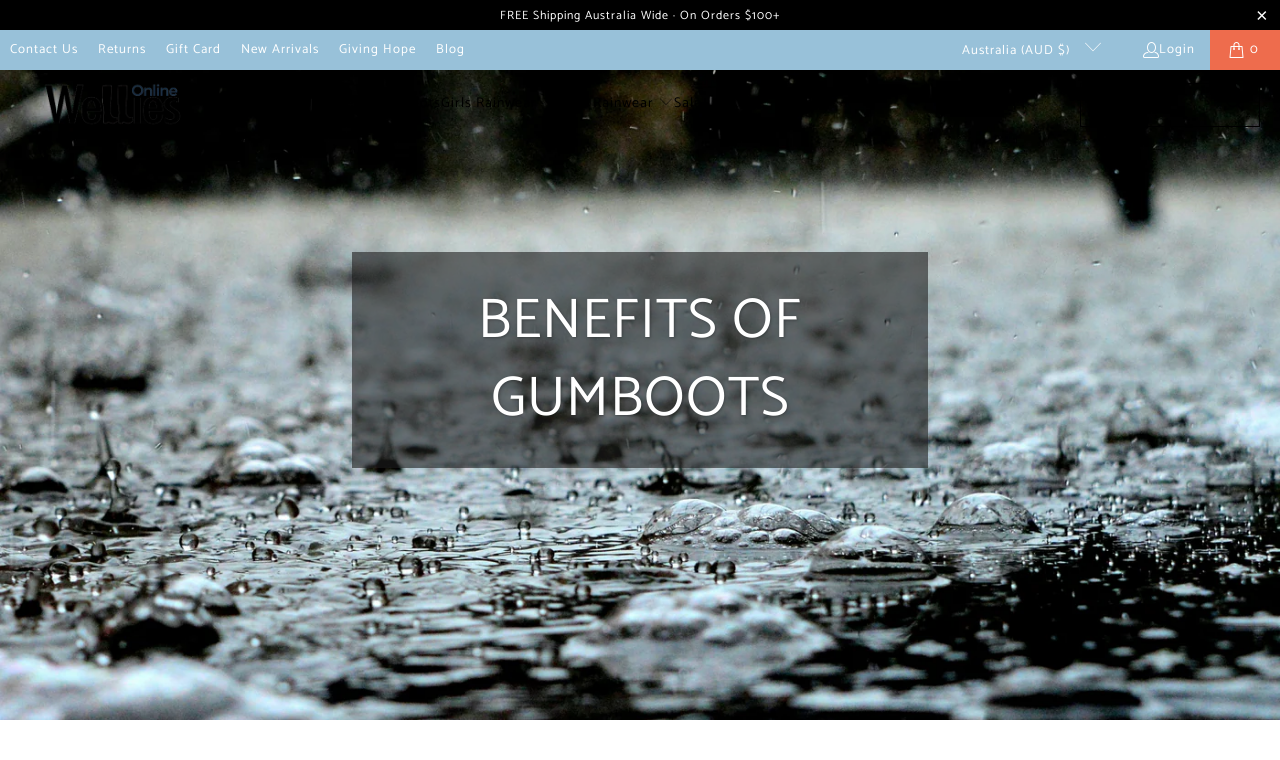

--- FILE ---
content_type: text/javascript
request_url: https://cdn.starapps.studio/apps/vsk/wellies-gumboots/data.js
body_size: 2057
content:
"use strict";"undefined"==typeof window.starapps_data&&(window.starapps_data={}),"undefined"==typeof window.starapps_data.product_groups&&(window.starapps_data.product_groups=[{"id":57235,"products_preset_id":22004,"collections_swatch":"first_product_image","group_name":"All Weather Onesies Therm","option_name":"Colour","collections_preset_id":22003,"display_position":"top","products_swatch":"first_product_image","mobile_products_preset_id":22004,"mobile_products_swatch":"first_product_image","mobile_collections_preset_id":22003,"mobile_collections_swatch":"first_product_image","same_products_preset_for_mobile":true,"same_collections_preset_for_mobile":true,"option_values":[{"id":6540538609729,"option_value":"Blue Wave","handle":"all-weather-onesie-blue-wave","published":true,"swatch_src":"No","swatch_value":null},{"id":6540538740801,"option_value":"Oxford Blue","handle":"all-weather-onesie-oxford","published":true,"swatch_src":"No","swatch_value":null},{"id":6540539101249,"option_value":"Watercolour Marble","handle":"all-weather-onesie-watercolour-marble","published":true,"swatch_src":"No","swatch_value":null},{"id":6540539265089,"option_value":"Camellia Pink","handle":"all-weather-onesie-camellia-pink","published":true,"swatch_src":"No","swatch_value":null}]},{"id":55866,"products_preset_id":22004,"collections_swatch":"second_product_image","group_name":"Chelsea PVC","option_name":"Colour","collections_preset_id":22003,"display_position":"top","products_swatch":"second_product_image","mobile_products_preset_id":22004,"mobile_products_swatch":"second_product_image","mobile_collections_preset_id":22003,"mobile_collections_swatch":"second_product_image","same_products_preset_for_mobile":true,"same_collections_preset_for_mobile":true,"option_values":[{"id":6537244639297,"option_value":"Rose Pink","handle":"chelsea-rose-ankle-rain-boots-pvc","published":true,"swatch_src":"No","swatch_value":null},{"id":6537245196353,"option_value":"Blue","handle":"chelsea-blue-ankle-boots-blue","published":true,"swatch_src":"No","swatch_value":null},{"id":6769258463297,"option_value":"Black","handle":"adele-black-ankle-rain-boots-pvc","published":true,"swatch_src":"No","swatch_value":null}]},{"id":308489,"products_preset_id":22004,"collections_swatch":"second_product_image","group_name":"Garden Neoprene","option_name":"Pattern","collections_preset_id":22003,"display_position":"top","products_swatch":"second_product_image","mobile_products_preset_id":22004,"mobile_products_swatch":"second_product_image","mobile_collections_preset_id":22003,"mobile_collections_swatch":"second_product_image","same_products_preset_for_mobile":true,"same_collections_preset_for_mobile":true,"option_values":[{"id":6727948959809,"option_value":"Floral","handle":"garden-neoprene-mid-gumboots-floral","published":true,"swatch_src":"No","swatch_value":null},{"id":6727954956353,"option_value":"Native Australia","handle":"garden-neoprene-mid-gumboots-native-australia","published":true,"swatch_src":"No","swatch_value":null}]},{"id":1025512,"products_preset_id":22004,"collections_swatch":"first_product_image","group_name":"Hatley Matte Colour Boots","option_name":"Colour","collections_preset_id":null,"display_position":"top","products_swatch":"first_product_image","mobile_products_preset_id":22004,"mobile_products_swatch":"first_product_image","mobile_collections_preset_id":null,"mobile_collections_swatch":"first_product_image","same_products_preset_for_mobile":true,"same_collections_preset_for_mobile":true,"option_values":[{"id":1393921916993,"option_value":"Navy \u0026 Red","handle":"navy-and-red-matte-gumboots","published":true,"swatch_src":"No","swatch_value":null},{"id":2017197162561,"option_value":"Navy \u0026 Yellow","handle":"navy-yellow-matte-gumboots","published":true,"swatch_src":"No","swatch_value":null},{"id":3937863532609,"option_value":"Yellow \u0026 Navy","handle":"yellow-navy-matte-kids-gumboots","published":true,"swatch_src":"No","swatch_value":null},{"id":4188552560705,"option_value":"Red \u0026 Navy","handle":"red-navy-matte-gumboots","published":true,"swatch_src":"No","swatch_value":null},{"id":6910487560257,"option_value":"Forest Green","handle":"forest-green-matte-gumboots","published":true,"swatch_src":"No","swatch_value":null},{"id":6910469079105,"option_value":"Lilac","handle":"lilac-matte-gumboots","published":true,"swatch_src":"No","swatch_value":null}]},{"id":1025511,"products_preset_id":22004,"collections_swatch":"first_product_image","group_name":"Hatley Zip Up Jackets","option_name":"Colour","collections_preset_id":null,"display_position":"top","products_swatch":"first_product_image","mobile_products_preset_id":22004,"mobile_products_swatch":"first_product_image","mobile_collections_preset_id":null,"mobile_collections_swatch":"first_product_image","same_products_preset_for_mobile":true,"same_collections_preset_for_mobile":true,"option_values":[{"id":1865662988353,"option_value":"Yellow","handle":"yellow-navy-splash-jacket","published":true,"swatch_src":"No","swatch_value":null},{"id":6910486708289,"option_value":"Green","handle":"forest-green-zip-up-splash-jacket","published":true,"swatch_src":"No","swatch_value":null},{"id":6910501650497,"option_value":"Pink","handle":"classic-pink-zip-up-splash-jacket","published":true,"swatch_src":"No","swatch_value":null},{"id":4422303219777,"option_value":"Navy","handle":"navy-with-yellow-splash-jacket","published":true,"swatch_src":"No","swatch_value":null}]},{"id":55867,"products_preset_id":22004,"collections_swatch":"second_product_image","group_name":"Kids Fleeced Original II","option_name":"Colour","collections_preset_id":22003,"display_position":"top","products_swatch":"second_product_image","mobile_products_preset_id":22004,"mobile_products_swatch":"second_product_image","mobile_collections_preset_id":22003,"mobile_collections_swatch":"second_product_image","same_products_preset_for_mobile":true,"same_collections_preset_for_mobile":true,"option_values":[{"id":6537250046017,"option_value":"Black","handle":"fleeced-original-ii-black-kids-gumboots","published":true,"swatch_src":"No","swatch_value":null},{"id":6537251061825,"option_value":"Blue","handle":"fleeced-original-ii-blue-kids-gumboots","published":true,"swatch_src":"No","swatch_value":null},{"id":6537251651649,"option_value":"Red","handle":"fleeced-original-ii-auburn-kids-gumboots","published":true,"swatch_src":"No","swatch_value":null}]},{"id":97514,"products_preset_id":22004,"collections_swatch":"second_product_image","group_name":"Muck Originals Lace-up","option_name":"Colour","collections_preset_id":22003,"display_position":"top","products_swatch":"second_product_image","mobile_products_preset_id":22004,"mobile_products_swatch":"second_product_image","mobile_collections_preset_id":22003,"mobile_collections_swatch":"second_product_image","same_products_preset_for_mobile":true,"same_collections_preset_for_mobile":true,"option_values":[{"id":6562373664833,"option_value":"Taupe","handle":"muck-originals-lace-up-gumboots-taupe","published":true,"swatch_src":"No","swatch_value":null},{"id":6562375139393,"option_value":"Black","handle":"muck-originals-lace-up-gumboots-black","published":true,"swatch_src":"No","swatch_value":null}]},{"id":308487,"products_preset_id":22004,"collections_swatch":"second_product_image","group_name":"Original Fleeced II Mid","option_name":"Colour","collections_preset_id":22003,"display_position":"top","products_swatch":"second_product_image","mobile_products_preset_id":22004,"mobile_products_swatch":"second_product_image","mobile_collections_preset_id":22003,"mobile_collections_swatch":"second_product_image","same_products_preset_for_mobile":true,"same_collections_preset_for_mobile":true,"option_values":[{"id":6727930019905,"option_value":"Black","handle":"original-fleeced-ii-mid-gumboots-black","published":true,"swatch_src":"No","swatch_value":null},{"id":6727935393857,"option_value":"Oxford Navy","handle":"original-fleeced-ii-mid-gumboots-oxford-navy","published":true,"swatch_src":"No","swatch_value":null}]},{"id":55865,"products_preset_id":22004,"collections_swatch":"second_product_image","group_name":"Original Fleeced II Womens","option_name":"Colour","collections_preset_id":22003,"display_position":"top","products_swatch":"second_product_image","mobile_products_preset_id":22004,"mobile_products_swatch":"second_product_image","mobile_collections_preset_id":22003,"mobile_collections_swatch":"second_product_image","same_products_preset_for_mobile":true,"same_collections_preset_for_mobile":true,"option_values":[{"id":6537255551041,"option_value":"Black","handle":"original-fleeced-ii-black-ankle-gumboots","published":true,"swatch_src":"No","swatch_value":null},{"id":6537254207553,"option_value":"Blue","handle":"original-fleeced-ii-blue-ankle-gumboots","published":true,"swatch_src":"No","swatch_value":null}]},{"id":308486,"products_preset_id":22004,"collections_swatch":"second_product_image","group_name":"Original Fleeced Tall II","option_name":"Colour","collections_preset_id":22003,"display_position":"top","products_swatch":"second_product_image","mobile_products_preset_id":22004,"mobile_products_swatch":"second_product_image","mobile_collections_preset_id":22003,"mobile_collections_swatch":"second_product_image","same_products_preset_for_mobile":true,"same_collections_preset_for_mobile":true,"option_values":[{"id":6727884931137,"option_value":"Black","handle":"original-fleeced-ii-tall-gumboots-black","published":true,"swatch_src":"No","swatch_value":null},{"id":6727891845185,"option_value":"Oxford Navy","handle":"original-fleeced-ii-tall-gumboots-oxford-navy","published":true,"swatch_src":"No","swatch_value":null},{"id":6727926513729,"option_value":"Burgundy","handle":"original-fleeced-ii-tall-gumboots-burgundy","published":true,"swatch_src":"No","swatch_value":null}]},{"id":56616,"products_preset_id":22004,"collections_swatch":"first_product_image","group_name":"Patch Ankle","option_name":"Colour","collections_preset_id":22003,"display_position":"top","products_swatch":"first_product_image","mobile_products_preset_id":22004,"mobile_products_swatch":"first_product_image","mobile_collections_preset_id":22003,"mobile_collections_swatch":"first_product_image","same_products_preset_for_mobile":true,"same_collections_preset_for_mobile":true,"option_values":[{"id":4403711279169,"option_value":"Floral","handle":"patch-ankle-gumboots-floral","published":true,"swatch_src":"No","swatch_value":null},{"id":4403712032833,"option_value":"Black","handle":"patch-ankle-gumboots-solid","published":true,"swatch_src":"No","swatch_value":null},{"id":6539722195009,"option_value":"Cherry Jamboo","handle":"patch-ankle-gumboots-jamboo-cherry","published":true,"swatch_src":"No","swatch_value":null},{"id":6548903329857,"option_value":"June Blue","handle":"patch-ankle-gumboots-june-blue","published":true,"swatch_src":"No","swatch_value":null},{"id":6867164266561,"option_value":"Madhukar","handle":"patch-ankle-gumboots-madhukar","published":true,"swatch_src":"No","swatch_value":null},{"id":9235941687618,"option_value":"Dogs Grey","handle":"patch-ankle-gumboots-dog-grey","published":true,"swatch_src":null,"swatch_value":null}]},{"id":55864,"products_preset_id":22004,"collections_swatch":"second_product_image","group_name":"Splasher Cotton","option_name":"Colour","collections_preset_id":22003,"display_position":"top","products_swatch":"second_product_image","mobile_products_preset_id":22004,"mobile_products_swatch":"second_product_image","mobile_collections_preset_id":22003,"mobile_collections_swatch":"second_product_image","same_products_preset_for_mobile":true,"same_collections_preset_for_mobile":true,"option_values":[{"id":4554949853249,"option_value":"Blue","handle":"splasher-blue-kids-gumboots","published":true,"swatch_src":"No","swatch_value":null},{"id":4554955948097,"option_value":"Pink","handle":"splasher-pink-kids-gumboots","published":true,"swatch_src":"No","swatch_value":null},{"id":6537246376001,"option_value":"Island Paradise","handle":"splasher-island-paradise-kids-gumboots","published":true,"swatch_src":"No","swatch_value":null},{"id":6537248178241,"option_value":"Black","handle":"splasher-black-kids-gumboots","published":true,"swatch_src":"No","swatch_value":null}]},{"id":308476,"products_preset_id":22004,"collections_swatch":"second_product_image","group_name":"Splasher Toddler Boots","option_name":"Colour","collections_preset_id":22003,"display_position":"top","products_swatch":"second_product_image","mobile_products_preset_id":22004,"mobile_products_swatch":"second_product_image","mobile_collections_preset_id":22003,"mobile_collections_swatch":"second_product_image","same_products_preset_for_mobile":true,"same_collections_preset_for_mobile":true,"option_values":[{"id":4554959945793,"option_value":"Pink","handle":"splasher-pink-toddler-gumboots","published":true,"swatch_src":"No","swatch_value":null},{"id":4554965188673,"option_value":"Navy","handle":"splasher-blue-toddler-gumboots","published":true,"swatch_src":"No","swatch_value":null},{"id":6728004796481,"option_value":"Yellow \u0026 Navy","handle":"splasher-toddler-gumboots-yellow-navy","published":true,"swatch_src":"No","swatch_value":null},{"id":6728012431425,"option_value":"Island Paradise","handle":"splasher-toddler-gumboots-island-paradise","published":true,"swatch_src":"No","swatch_value":null},{"id":6728015773761,"option_value":"Red \u0026 Navy","handle":"splasher-toddler-gumboots-red-navy","published":true,"swatch_src":"No","swatch_value":null}]},{"id":57227,"products_preset_id":22004,"collections_swatch":"first_product_image","group_name":"SplashMagic Rainshell","option_name":"Colour","collections_preset_id":22003,"display_position":"top","products_swatch":"first_product_image","mobile_products_preset_id":22004,"mobile_products_swatch":"first_product_image","mobile_collections_preset_id":22003,"mobile_collections_swatch":"first_product_image","same_products_preset_for_mobile":true,"same_collections_preset_for_mobile":true,"option_values":[{"id":6540452855873,"option_value":"Ochre","handle":"splashmagic-rainshell-ochre","published":true,"swatch_src":"No","swatch_value":null},{"id":6540521504833,"option_value":"Oxford","handle":"splashmagic-rainshell-oxford","published":true,"swatch_src":"No","swatch_value":null},{"id":6540521734209,"option_value":"Mineral","handle":"splashmagic-rainshell-mineral","published":true,"swatch_src":"No","swatch_value":null},{"id":6540522225729,"option_value":"Camellia Pink","handle":"splashmagic-rainshell-camellia-pink","published":true,"swatch_src":"No","swatch_value":null},{"id":6540522651713,"option_value":"Lilac","handle":"splashmagic-rainshell-lilac","published":true,"swatch_src":"No","swatch_value":null}]},{"id":57234,"products_preset_id":22004,"collections_swatch":"first_product_image","group_name":"Therm Splash Pants","option_name":"Colour","collections_preset_id":22003,"display_position":"top","products_swatch":"first_product_image","mobile_products_preset_id":22004,"mobile_products_swatch":"first_product_image","mobile_collections_preset_id":22003,"mobile_collections_swatch":"first_product_image","same_products_preset_for_mobile":true,"same_collections_preset_for_mobile":true,"option_values":[{"id":6540535595073,"option_value":"Black","handle":"eco-splash-pants-black","published":true,"swatch_src":"No","swatch_value":null},{"id":6540535857217,"option_value":"Oxford Blue","handle":"eco-splash-pants-oxford","published":true,"swatch_src":"No","swatch_value":null},{"id":6540535922753,"option_value":"Camellia Pink","handle":"eco-splash-pants-camellia-pink","published":true,"swatch_src":"No","swatch_value":null}]}],window.starapps_data.product_groups_chart={"all-weather-onesie-blue-wave":[0],"all-weather-onesie-oxford":[0],"all-weather-onesie-watercolour-marble":[0],"all-weather-onesie-camellia-pink":[0],"chelsea-rose-ankle-rain-boots-pvc":[1],"chelsea-blue-ankle-boots-blue":[1],"adele-black-ankle-rain-boots-pvc":[1],"garden-neoprene-mid-gumboots-floral":[2],"garden-neoprene-mid-gumboots-native-australia":[2],"navy-and-red-matte-gumboots":[3],"navy-yellow-matte-gumboots":[3],"yellow-navy-matte-kids-gumboots":[3],"red-navy-matte-gumboots":[3],"forest-green-matte-gumboots":[3],"lilac-matte-gumboots":[3],"yellow-navy-splash-jacket":[4],"forest-green-zip-up-splash-jacket":[4],"classic-pink-zip-up-splash-jacket":[4],"navy-with-yellow-splash-jacket":[4],"fleeced-original-ii-black-kids-gumboots":[5],"fleeced-original-ii-blue-kids-gumboots":[5],"fleeced-original-ii-auburn-kids-gumboots":[5],"muck-originals-lace-up-gumboots-taupe":[6],"muck-originals-lace-up-gumboots-black":[6],"original-fleeced-ii-mid-gumboots-black":[7],"original-fleeced-ii-mid-gumboots-oxford-navy":[7],"original-fleeced-ii-black-ankle-gumboots":[8],"original-fleeced-ii-blue-ankle-gumboots":[8],"original-fleeced-ii-tall-gumboots-black":[9],"original-fleeced-ii-tall-gumboots-oxford-navy":[9],"original-fleeced-ii-tall-gumboots-burgundy":[9],"patch-ankle-gumboots-floral":[10],"patch-ankle-gumboots-solid":[10],"patch-ankle-gumboots-jamboo-cherry":[10],"patch-ankle-gumboots-june-blue":[10],"patch-ankle-gumboots-madhukar":[10],"patch-ankle-gumboots-dog-grey":[10],"splasher-blue-kids-gumboots":[11],"splasher-pink-kids-gumboots":[11],"splasher-island-paradise-kids-gumboots":[11],"splasher-black-kids-gumboots":[11],"splasher-pink-toddler-gumboots":[12],"splasher-blue-toddler-gumboots":[12],"splasher-toddler-gumboots-yellow-navy":[12],"splasher-toddler-gumboots-island-paradise":[12],"splasher-toddler-gumboots-red-navy":[12],"splashmagic-rainshell-ochre":[13],"splashmagic-rainshell-oxford":[13],"splashmagic-rainshell-mineral":[13],"splashmagic-rainshell-camellia-pink":[13],"splashmagic-rainshell-lilac":[13],"eco-splash-pants-black":[14],"eco-splash-pants-oxford":[14],"eco-splash-pants-camellia-pink":[14]});